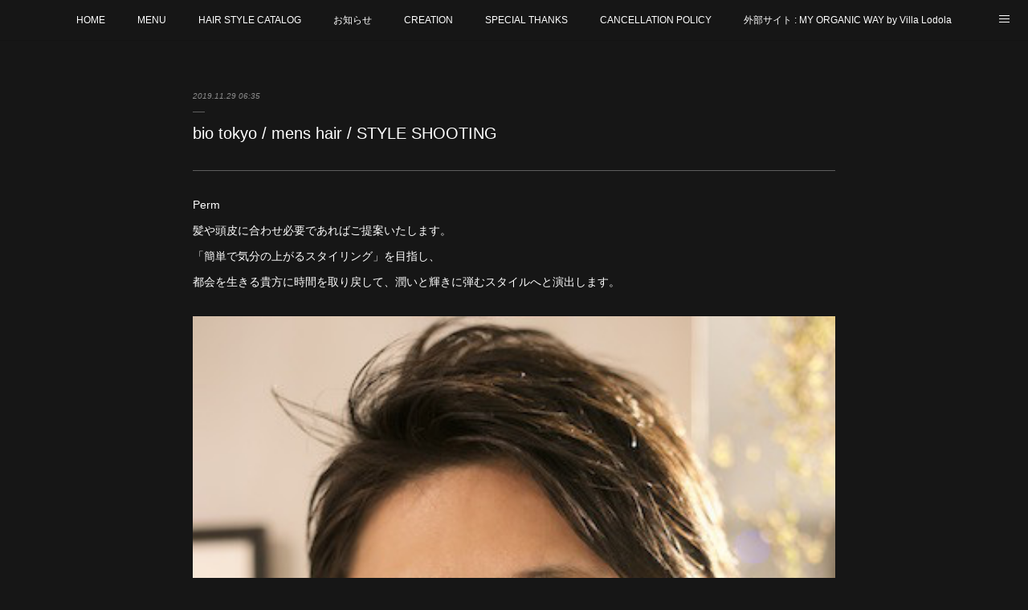

--- FILE ---
content_type: text/html; charset=utf-8
request_url: https://www.bio-tokyo.com/posts/7364854
body_size: 9258
content:
<!doctype html>

            <html lang="ja" data-reactroot=""><head><meta charSet="UTF-8"/><meta http-equiv="X-UA-Compatible" content="IE=edge"/><meta name="viewport" content="width=device-width,user-scalable=no,initial-scale=1.0,minimum-scale=1.0,maximum-scale=1.0"/><title data-react-helmet="true">bio tokyo / mens hair / STYLE SHOOTING | 「bio tokyo」hairsalon</title><link data-react-helmet="true" rel="canonical" href="https://www.bio-tokyo.com/posts/7364854/"/><meta name="description" content="Perm髪や頭皮に合わせ必要であればご提案いたします。「簡単で気分の上がるスタイリング」を目指し、都会を生きる貴方に時間を取り戻して、潤いと輝きに弾むスタイルへと演出します。"/><meta name="google-site-verification" content="RI1T2ZEoDGOLpHH523jyPBg13l2nCuhDNg2LvkddMpI"/><meta property="fb:app_id" content="522776621188656"/><meta property="og:url" content="https://www.bio-tokyo.com/posts/7364854"/><meta property="og:type" content="article"/><meta property="og:title" content="bio tokyo / mens hair / STYLE SHOOTING"/><meta property="og:description" content="Perm髪や頭皮に合わせ必要であればご提案いたします。「簡単で気分の上がるスタイリング」を目指し、都会を生きる貴方に時間を取り戻して、潤いと輝きに弾むスタイルへと演出します。"/><meta property="og:image" content="https://cdn.amebaowndme.com/madrid-prd/madrid-web/images/sites/326377/b906cb020d07c48d573b631ee8121bd4_549e46aea536e6f00d4df085a1a78687.jpg"/><meta property="og:site_name" content="「bio tokyo」hairsalon"/><meta property="og:locale" content="ja_JP"/><meta name="twitter:card" content="summary_large_image"/><meta name="twitter:site" content="@amebaownd"/><meta name="twitter:creator" content="@bio_tokyo"/><meta name="twitter:title" content="bio tokyo / mens hair / STYLE SHOOTING | 「bio tokyo」hairsalon"/><meta name="twitter:description" content="Perm髪や頭皮に合わせ必要であればご提案いたします。「簡単で気分の上がるスタイリング」を目指し、都会を生きる貴方に時間を取り戻して、潤いと輝きに弾むスタイルへと演出します。"/><meta name="twitter:image" content="https://cdn.amebaowndme.com/madrid-prd/madrid-web/images/sites/326377/b906cb020d07c48d573b631ee8121bd4_549e46aea536e6f00d4df085a1a78687.jpg"/><meta name="twitter:app:id:iphone" content="911640835"/><meta name="twitter:app:url:iphone" content="amebaownd://public/sites/326377/posts/7364854"/><meta name="twitter:app:id:googleplay" content="jp.co.cyberagent.madrid"/><meta name="twitter:app:url:googleplay" content="amebaownd://public/sites/326377/posts/7364854"/><meta name="twitter:app:country" content="US"/><link rel="amphtml" href="https://amp.amebaownd.com/posts/7364854"/><link rel="alternate" type="application/rss+xml" title="「bio tokyo」hairsalon" href="https://www.bio-tokyo.com/rss.xml"/><link rel="alternate" type="application/atom+xml" title="「bio tokyo」hairsalon" href="https://www.bio-tokyo.com/atom.xml"/><link rel="sitemap" type="application/xml" title="Sitemap" href="/sitemap.xml"/><link href="https://static.amebaowndme.com/madrid-frontend/css/user.min-a66be375c.css" rel="stylesheet" type="text/css"/><link href="https://static.amebaowndme.com/madrid-frontend/css/malia/index.min-a66be375c.css" rel="stylesheet" type="text/css"/><link rel="icon" href="https://cdn.amebaowndme.com/madrid-prd/madrid-web/images/sites/326377/f3afb50264e89e9e53d2f085720ceb4d_7f758d9d50b3da41f476d5b30fd54760.png?width=32&amp;height=32"/><link rel="apple-touch-icon" href="https://cdn.amebaowndme.com/madrid-prd/madrid-web/images/sites/326377/f3afb50264e89e9e53d2f085720ceb4d_7f758d9d50b3da41f476d5b30fd54760.png?width=180&amp;height=180"/><style id="site-colors" charSet="UTF-8">.u-nav-clr {
  color: #ffffff;
}
.u-nav-bdr-clr {
  border-color: #ffffff;
}
.u-nav-bg-clr {
  background-color: #161616;
}
.u-nav-bg-bdr-clr {
  border-color: #161616;
}
.u-site-clr {
  color: #ffffff;
}
.u-base-bg-clr {
  background-color: #161616;
}
.u-btn-clr {
  color: #ffffff;
}
.u-btn-clr:hover,
.u-btn-clr--active {
  color: rgba(255,255,255, 0.7);
}
.u-btn-clr--disabled,
.u-btn-clr:disabled {
  color: rgba(255,255,255, 0.5);
}
.u-btn-bdr-clr {
  border-color: #ffffff;
}
.u-btn-bdr-clr:hover,
.u-btn-bdr-clr--active {
  border-color: rgba(255,255,255, 0.7);
}
.u-btn-bdr-clr--disabled,
.u-btn-bdr-clr:disabled {
  border-color: rgba(255,255,255, 0.5);
}
.u-btn-bg-clr {
  background-color: #ffffff;
}
.u-btn-bg-clr:hover,
.u-btn-bg-clr--active {
  background-color: rgba(255,255,255, 0.7);
}
.u-btn-bg-clr--disabled,
.u-btn-bg-clr:disabled {
  background-color: rgba(255,255,255, 0.5);
}
.u-txt-clr {
  color: #ffffff;
}
.u-txt-clr--lv1 {
  color: rgba(255,255,255, 0.7);
}
.u-txt-clr--lv2 {
  color: rgba(255,255,255, 0.5);
}
.u-txt-clr--lv3 {
  color: rgba(255,255,255, 0.3);
}
.u-txt-bg-clr {
  background-color: #191919;
}
.u-lnk-clr,
.u-clr-area a {
  color: #7ea6a2;
}
.u-lnk-clr:visited,
.u-clr-area a:visited {
  color: rgba(126,166,162, 0.7);
}
.u-lnk-clr:hover,
.u-clr-area a:hover {
  color: rgba(126,166,162, 0.5);
}
.u-ttl-blk-clr {
  color: #ffffff;
}
.u-ttl-blk-bdr-clr {
  border-color: #ffffff;
}
.u-ttl-blk-bdr-clr--lv1 {
  border-color: #333333;
}
.u-bdr-clr {
  border-color: #5e5e5e;
}
.u-acnt-bdr-clr {
  border-color: #ffffff;
}
.u-acnt-bg-clr {
  background-color: #ffffff;
}
body {
  background-color: #161616;
}
blockquote {
  color: rgba(255,255,255, 0.7);
  border-left-color: #5e5e5e;
};</style><style id="user-css" charSet="UTF-8">;</style><style media="screen and (max-width: 800px)" id="user-sp-css" charSet="UTF-8">;</style><script>
              (function(i,s,o,g,r,a,m){i['GoogleAnalyticsObject']=r;i[r]=i[r]||function(){
              (i[r].q=i[r].q||[]).push(arguments)},i[r].l=1*new Date();a=s.createElement(o),
              m=s.getElementsByTagName(o)[0];a.async=1;a.src=g;m.parentNode.insertBefore(a,m)
              })(window,document,'script','//www.google-analytics.com/analytics.js','ga');
            </script></head><body id="mdrd-a66be375c" class="u-txt-clr u-base-bg-clr theme-malia plan-premium hide-owndbar "><noscript><iframe src="//www.googletagmanager.com/ns.html?id=GTM-PXK9MM" height="0" width="0" style="display:none;visibility:hidden"></iframe></noscript><script>
            (function(w,d,s,l,i){w[l]=w[l]||[];w[l].push({'gtm.start':
            new Date().getTime(),event:'gtm.js'});var f=d.getElementsByTagName(s)[0],
            j=d.createElement(s),dl=l!='dataLayer'?'&l='+l:'';j.async=true;j.src=
            '//www.googletagmanager.com/gtm.js?id='+i+dl;f.parentNode.insertBefore(j,f);
            })(window,document, 'script', 'dataLayer', 'GTM-PXK9MM');
            </script><div id="content"><div class="page" data-reactroot=""><div class="page__outer"><div class="page__inner u-base-bg-clr"><div role="navigation" class="common-header__outer u-nav-bg-clr"><input type="checkbox" id="header-switch" class="common-header__switch"/><div class="common-header"><div class="common-header__inner js-nav-overflow-criterion"><ul class="common-header__nav common-header-nav"><li class="common-header-nav__item js-nav-item "><a target="" class="u-nav-clr" href="/">HOME</a></li><li class="common-header-nav__item js-nav-item "><a target="" class="u-nav-clr" href="/pages/1722755/page_201803070139">MENU</a></li><li class="common-header-nav__item js-nav-item "><a target="" class="u-nav-clr" href="/pages/4911858/instagram">HAIR STYLE CATALOG</a></li><li class="common-header-nav__item js-nav-item "><a target="" class="u-nav-clr" href="/pages/3711495/page_202004021059">お知らせ</a></li><li class="common-header-nav__item js-nav-item "><a target="" class="u-nav-clr" href="/pages/1722751/instagram">CREATION</a></li><li class="common-header-nav__item js-nav-item "><a target="" class="u-nav-clr" href="/pages/6401804/static">SPECIAL THANKS</a></li><li class="common-header-nav__item js-nav-item "><a target="" class="u-nav-clr" href="/pages/2693996/page_201903161113">CANCELLATION POLICY</a></li><li class="common-header-nav__item js-nav-item "><a href="https://www.villalodola.jp/magazine/all/" target="_blank" class="u-nav-clr">外部サイト : MY ORGANIC WAY by Villa Lodola</a></li><li class="common-header-nav__item js-nav-item "><a target="" class="u-nav-clr" href="/pages/5228905/page_202108251455">staff 募集</a></li></ul></div><label class="common-header__more u-nav-bdr-clr" for="header-switch"><span class="u-nav-bdr-clr"><span class="u-nav-bdr-clr"><span class="u-nav-bdr-clr"></span></span></span></label></div></div><div><div role="main" class="page__main-outer u-base-bg-clr"><div class="page__main page__main--blog-detail"><div class="section"><div class="page__main--blog-detail"><div class="blog-article-outer"><article class="blog-article"><div class="blog-article__inner"><div class="blog-article__header"><time class="blog-article__date u-txt-clr u-txt-clr--lv2 u-bdr-clr" dateTime="2019-11-29T06:35:40Z">2019.11.29 06:35</time></div><div class="blog-article__content"><div class="blog-article__title blog-title"><h1 class="blog-title__text u-txt-clr">bio tokyo / mens hair / STYLE SHOOTING</h1></div><div class="blog-article__body blog-body"><div class="blog-body__item"><div><hr class="divider u-bdr-clr"/></div></div><div class="blog-body__item"><div><div class="blog-body__text u-txt-clr u-clr-area" data-block-type="text"><p>Perm</p><p>髪や頭皮に合わせ必要であればご提案いたします。</p><p>「簡単で気分の上がるスタイリング」を目指し、</p><p>都会を生きる貴方に時間を取り戻して、潤いと輝きに弾むスタイルへと演出します。</p></div></div></div><div class="blog-body__item"><div><div class="img img__item--"><div><img alt=""/></div></div></div></div><div class="blog-body__item"><div><div class="img img__item--"><div><img alt=""/></div></div></div></div><div class="blog-body__item"><div><div class="img img__item--"><div><img alt=""/></div></div></div></div><div class="blog-body__item"><div><div class="blog-body__text u-txt-clr u-clr-area" data-block-type="text"><p>hair make by bio tokyo okishima<br></p></div></div></div><div class="blog-body__item"><div><hr class="divider u-bdr-clr"/></div></div></div></div><div class="blog-article__footer"><div class="bloginfo"><div class="bloginfo__category bloginfo-category"><ul class="bloginfo-category__list bloginfo-category-list"><li class="bloginfo-category-list__item"><a class="u-txt-clr u-txt-clr--lv2" href="/posts/categories/1226114">MENS / BUSINESS<!-- -->(<!-- -->21<!-- -->)</a></li></ul></div></div><div class="reblog-btn-outer"><div class="reblog-btn-body"><button class="reblog-btn"><span class="reblog-btn__inner"><span class="icon icon--reblog2"></span></span></button></div></div></div></div><div class="complementary-outer complementary-outer--slot2"><div class="complementary complementary--shareButton "><div class="block-type--shareButton"><div class="share share--filled share--filled-4"><button class="share__btn--facebook share__btn share__btn--filled"><span aria-hidden="true" class="icon--facebook icon"></span></button><button class="share__btn--twitter share__btn share__btn--filled"><span aria-hidden="true" class="icon--twitter icon"></span></button><button class="share__btn--nanagogo share__btn share__btn--filled"><span aria-hidden="true" class="icon--nanagogo icon"></span></button></div></div></div><div class="complementary complementary--siteFollow "><div class="block-type--siteFollow"><div class="site-follow u-bdr-clr"><div class="site-follow__img"><div><img alt=""/></div></div><div class="site-follow__body"><p class="site-follow__title u-txt-clr"><span class="site-follow__title-inner ">「bio tokyo」hairsalon</span></p><p class="site-follow__text u-txt-clr u-txt-clr--lv1">hairsalon 「bio tokyo」</p><div class="site-follow__btn-outer"><button class="site-follow__btn site-follow__btn--yet"><div class="site-follow__btn-text"><span aria-hidden="true" class="site-follow__icon icon icon--plus"></span>フォロー</div></button></div></div></div></div></div><div class="complementary complementary--relatedPosts "><div class="block-type--relatedPosts"></div></div><div class="complementary complementary--postPrevNext "><div class="block-type--postPrevNext"><div class="pager pager--type1"><ul class="pager__list"><li class="pager__item pager__item--prev pager__item--bg"><a class="pager__item-inner " style="background-image:url(https://cdn.amebaowndme.com/madrid-prd/madrid-web/images/sites/326377/61cb491e0455b4215c531409f7b6db1d_93c9f04e5b210bdfccf38b302e8e163f.jpg?width=400)" href="/posts/7364859"><time class="pager__date " dateTime="2019-11-29T06:36:50Z">2019.11.29 06:36</time><div><span class="pager__description ">bio tokyo / short hair / STYLE SHOOTING</span></div><span aria-hidden="true" class="pager__icon icon icon--disclosure-l4 "></span></a></li><li class="pager__item pager__item--next pager__item--bg"><a class="pager__item-inner " style="background-image:url(https://cdn.amebaowndme.com/madrid-prd/madrid-web/images/sites/326377/ae9dc617378b8e92dd09bfeeab5b51e1_ca2748037d372fd1f675141bf588ea5e.jpg?width=400)" href="/posts/7297848"><time class="pager__date " dateTime="2019-11-15T12:49:18Z">2019.11.15 12:49</time><div><span class="pager__description ">bio tokyo / mens hair / STYLE SHOOTING</span></div><span aria-hidden="true" class="pager__icon icon icon--disclosure-r4 "></span></a></li></ul></div></div></div></div><div class="blog-article__comment"><div class="comment-list js-comment-list"><div><p class="comment-count u-txt-clr u-txt-clr--lv2"><span>0</span>コメント</p><ul><li class="comment-list__item comment-item js-comment-form"><div class="comment-item__body"><form class="comment-item__form u-bdr-clr "><div class="comment-item__form-head"><textarea type="text" id="post-comment" maxLength="1100" placeholder="コメントする..." class="comment-item__input"></textarea></div><div class="comment-item__form-foot"><p class="comment-item__count-outer"><span class="comment-item__count ">1000</span> / 1000</p><button type="submit" disabled="" class="comment-item__submit">投稿</button></div></form></div></li></ul></div></div></div><div class="pswp" tabindex="-1" role="dialog" aria-hidden="true"><div class="pswp__bg"></div><div class="pswp__scroll-wrap"><div class="pswp__container"><div class="pswp__item"></div><div class="pswp__item"></div><div class="pswp__item"></div></div><div class="pswp__ui pswp__ui--hidden"><div class="pswp__top-bar"><div class="pswp__counter"></div><button class="pswp__button pswp__button--close" title="Close (Esc)"></button><button class="pswp__button pswp__button--share" title="Share"></button><button class="pswp__button pswp__button--fs" title="Toggle fullscreen"></button><button class="pswp__button pswp__button--zoom" title="Zoom in/out"></button><div class="pswp__preloader"><div class="pswp__preloader__icn"><div class="pswp__preloader__cut"><div class="pswp__preloader__donut"></div></div></div></div></div><div class="pswp__share-modal pswp__share-modal--hidden pswp__single-tap"><div class="pswp__share-tooltip"></div></div><div class="pswp__button pswp__button--close pswp__close"><span class="pswp__close__item pswp__close"></span><span class="pswp__close__item pswp__close"></span></div><div class="pswp__bottom-bar"><button class="pswp__button pswp__button--arrow--left js-lightbox-arrow" title="Previous (arrow left)"></button><button class="pswp__button pswp__button--arrow--right js-lightbox-arrow" title="Next (arrow right)"></button></div><div class=""><div class="pswp__caption"><div class="pswp__caption"></div><div class="pswp__caption__link"><a class="js-link"></a></div></div></div></div></div></div></article></div></div></div></div></div></div><footer role="contentinfo" class="page__footer footer" style="opacity:1 !important;visibility:visible !important;text-indent:0 !important;overflow:visible !important;position:static !important"><div class="footer__inner u-bdr-clr " style="opacity:1 !important;visibility:visible !important;text-indent:0 !important;overflow:visible !important;display:block !important;transform:none !important"><div class="footer__item u-bdr-clr" style="opacity:1 !important;visibility:visible !important;text-indent:0 !important;overflow:visible !important;display:block !important;transform:none !important"><p class="footer__copyright u-font"><small class="u-txt-clr u-txt-clr--lv2 u-font" style="color:rgba(255,255,255, 0.5) !important">Copyright ©︎ 2017 - 2024  Kiyotaka Okishima.</small></p></div></div></footer></div></div><div class="toast"></div></div></div><script charSet="UTF-8">window.mdrdEnv="prd";</script><script charSet="UTF-8">window.INITIAL_STATE={"authenticate":{"authCheckCompleted":false,"isAuthorized":false},"blogPostReblogs":{},"category":{},"currentSite":{"fetching":false,"status":null,"site":{}},"shopCategory":{},"categories":{},"notifications":{},"page":{},"paginationTitle":{},"postArchives":{},"postComments":{"7364854":{"data":[],"pagination":{"total":0,"offset":0,"limit":3,"cursors":{"after":"","before":""}},"fetching":false},"submitting":false,"postStatus":null},"postDetail":{"postDetail-blogPostId:7364854":{"fetching":false,"loaded":true,"meta":{"code":200},"data":{"id":"7364854","userId":"349149","siteId":"326377","status":"publish","title":"bio tokyo \u002F mens hair \u002F STYLE SHOOTING","contents":[{"type":"divider"},{"type":"text","format":"html","value":"\u003Cp\u003EPerm\u003C\u002Fp\u003E\u003Cp\u003E髪や頭皮に合わせ必要であればご提案いたします。\u003C\u002Fp\u003E\u003Cp\u003E「簡単で気分の上がるスタイリング」を目指し、\u003C\u002Fp\u003E\u003Cp\u003E都会を生きる貴方に時間を取り戻して、潤いと輝きに弾むスタイルへと演出します。\u003C\u002Fp\u003E"},{"type":"image","fit":true,"scale":1,"align":"","url":"https:\u002F\u002Fcdn.amebaowndme.com\u002Fmadrid-prd\u002Fmadrid-web\u002Fimages\u002Fsites\u002F326377\u002Fb906cb020d07c48d573b631ee8121bd4_549e46aea536e6f00d4df085a1a78687.jpg","link":"","width":375,"height":500,"target":"_self","lightboxIndex":0},{"type":"image","fit":true,"scale":1,"align":"","url":"https:\u002F\u002Fcdn.amebaowndme.com\u002Fmadrid-prd\u002Fmadrid-web\u002Fimages\u002Fsites\u002F326377\u002Fc2a8bcaf742a25a0c2d3fb7173c3e9ac_8efdbbd366190b48eddd5cb0b23fc56f.jpg","link":"","width":375,"height":500,"target":"_self","lightboxIndex":1},{"type":"image","fit":true,"scale":1,"align":"","url":"https:\u002F\u002Fcdn.amebaowndme.com\u002Fmadrid-prd\u002Fmadrid-web\u002Fimages\u002Fsites\u002F326377\u002F5e37280a534f20b03f7b6f81d9af05f7_8d725cfd92485c74e7a421b158a88c62.jpg","link":"","width":375,"height":500,"target":"_self","lightboxIndex":2},{"type":"text","format":"html","value":"\u003Cp\u003Ehair make by bio tokyo okishima\u003Cbr\u003E\u003C\u002Fp\u003E"},{"type":"divider"}],"urlPath":"","publishedUrl":"https:\u002F\u002Fwww.bio-tokyo.com\u002Fposts\u002F7364854","ogpDescription":"","ogpImageUrl":"","contentFiltered":"","viewCount":0,"commentCount":0,"reblogCount":0,"prevBlogPost":{"id":"7364859","title":"bio tokyo \u002F short hair \u002F STYLE SHOOTING","summary":"皆様の『ナチュラルで、優しく、上質な気分、、』そんな気持ちとお時間をご提供できますよう、私たちの研鑽した技術、知識、感覚で、皆様の喜びの種子を育みます。","imageUrl":"https:\u002F\u002Fcdn.amebaowndme.com\u002Fmadrid-prd\u002Fmadrid-web\u002Fimages\u002Fsites\u002F326377\u002F61cb491e0455b4215c531409f7b6db1d_93c9f04e5b210bdfccf38b302e8e163f.jpg","publishedAt":"2019-11-29T06:36:50Z"},"nextBlogPost":{"id":"7297848","title":"bio tokyo \u002F mens hair \u002F STYLE SHOOTING","summary":"Hair cutシザーをベースにしたヘアカットは貴方の髪のダメージを最小限に留め、素材の美しさを保ちます。立体的なシルエットを重なるグラデーションで構築し、程よい毛束感、抜けの良いスタイルで貴方の生活をワンランク上のステージへと誘います。","imageUrl":"https:\u002F\u002Fcdn.amebaowndme.com\u002Fmadrid-prd\u002Fmadrid-web\u002Fimages\u002Fsites\u002F326377\u002Fae9dc617378b8e92dd09bfeeab5b51e1_ca2748037d372fd1f675141bf588ea5e.jpg","publishedAt":"2019-11-15T12:49:18Z"},"rebloggedPost":false,"blogCategories":[{"id":"1226114","siteId":"326377","label":"MENS \u002F BUSINESS","publishedCount":21,"createdAt":"2018-05-13T12:09:38Z","updatedAt":"2018-08-02T14:10:48Z"}],"user":{"id":"349149","nickname":"Hair 沖島","description":"","official":false,"photoUrl":"https:\u002F\u002Fprofile-api.ameba.jp\u002Fv2\u002Fas\u002Fq5fbe10320840d0b1da4e59aea6e7c3766e9786b\u002FprofileImage?cat=300","followingCount":1,"createdAt":"2017-01-04T12:54:05Z","updatedAt":"2026-01-14T02:13:21Z"},"updateUser":{"id":"349149","nickname":"Hair 沖島","description":"","official":false,"photoUrl":"https:\u002F\u002Fprofile-api.ameba.jp\u002Fv2\u002Fas\u002Fq5fbe10320840d0b1da4e59aea6e7c3766e9786b\u002FprofileImage?cat=300","followingCount":1,"createdAt":"2017-01-04T12:54:05Z","updatedAt":"2026-01-14T02:13:21Z"},"comments":{"pagination":{"total":0,"offset":0,"limit":3,"cursors":{"after":"","before":""}},"data":[]},"publishedAt":"2019-11-29T06:35:40Z","createdAt":"2019-11-29T06:35:40Z","updatedAt":"2019-12-07T11:25:03Z","version":2}}},"postList":{},"shopList":{},"shopItemDetail":{},"pureAd":{},"keywordSearch":{},"proxyFrame":{"loaded":false},"relatedPostList":{},"route":{"route":{"path":"\u002Fposts\u002F:blog_post_id","component":function Connect(props, context) {
        _classCallCheck(this, Connect);

        var _this = _possibleConstructorReturn(this, _Component.call(this, props, context));

        _this.version = version;
        _this.store = props.store || context.store;

        (0, _invariant2["default"])(_this.store, 'Could not find "store" in either the context or ' + ('props of "' + connectDisplayName + '". ') + 'Either wrap the root component in a <Provider>, ' + ('or explicitly pass "store" as a prop to "' + connectDisplayName + '".'));

        var storeState = _this.store.getState();
        _this.state = { storeState: storeState };
        _this.clearCache();
        return _this;
      },"route":{"id":"0","type":"blog_post_detail","idForType":"0","title":"","urlPath":"\u002Fposts\u002F:blog_post_id","isHomePage":false}},"params":{"blog_post_id":"7364854"},"location":{"pathname":"\u002Fposts\u002F7364854","search":"","hash":"","action":"POP","key":"w9gmyy","query":{}}},"siteConfig":{"tagline":"hairsalon 「bio tokyo」","title":"「bio tokyo」hairsalon","copyright":"Copyright ©︎ 2017 - 2024  Kiyotaka Okishima.","iconUrl":"https:\u002F\u002Fcdn.amebaowndme.com\u002Fmadrid-prd\u002Fmadrid-web\u002Fimages\u002Fsites\u002F326377\u002Fee0f164f14e18566dc7cccd298f9bb90_e061546aed7b475118106bfdf7319c27.jpg","logoUrl":"","coverImageUrl":"https:\u002F\u002Fcdn.amebaowndme.com\u002Fmadrid-prd\u002Fmadrid-web\u002Fimages\u002Fsites\u002F326377\u002F39eabc465076dd8c8d87890348ffbe3c_efd3d4b8e9003b597e038840348429d8.jpg","homePageId":"1149903","siteId":"326377","siteCategoryIds":[147,437],"themeId":"5","theme":"malia","shopId":"","openedShop":false,"shop":{"law":{"userType":"","corporateName":"","firstName":"","lastName":"","zipCode":"","prefecture":"","address":"","telNo":"","aboutContact":"","aboutPrice":"","aboutPay":"","aboutService":"","aboutReturn":""},"privacyPolicy":{"operator":"","contact":"","collectAndUse":"","restrictionToThirdParties":"","supervision":"","disclosure":"","cookie":""}},"user":{"id":"349149","nickname":"Hair 沖島","photoUrl":"","createdAt":"2017-01-04T12:54:05Z","updatedAt":"2026-01-14T02:13:21Z"},"commentApproval":"accept","plan":{"id":"6","name":"premium-annual","ownd_header":true,"powered_by":true,"pure_ads":true},"verifiedType":"general","navigations":[{"title":"HOME","urlPath":".\u002F","target":"_self","pageId":"1149903"},{"title":"MENU","urlPath":".\u002Fpages\u002F1722755\u002Fpage_201803070139","target":"_self","pageId":"1722755"},{"title":"HAIR STYLE CATALOG","urlPath":".\u002Fpages\u002F4911858\u002Finstagram","target":"_self","pageId":"4911858"},{"title":"お知らせ","urlPath":".\u002Fpages\u002F3711495\u002Fpage_202004021059","target":"_self","pageId":"3711495"},{"title":"CREATION","urlPath":".\u002Fpages\u002F1722751\u002Finstagram","target":"_self","pageId":"1722751"},{"title":"SPECIAL THANKS","urlPath":".\u002Fpages\u002F6401804\u002Fstatic","target":"_self","pageId":"6401804"},{"title":"CANCELLATION POLICY","urlPath":".\u002Fpages\u002F2693996\u002Fpage_201903161113","target":"_self","pageId":"2693996"},{"title":"外部サイト : MY ORGANIC WAY by Villa Lodola","urlPath":"https:\u002F\u002Fwww.villalodola.jp\u002Fmagazine\u002Fall\u002F","target":"_blank","pageId":"0"},{"title":"staff 募集","urlPath":".\u002Fpages\u002F5228905\u002Fpage_202108251455","target":"_self","pageId":"5228905"}],"routings":[{"id":"0","type":"blog","idForType":"0","title":"","urlPath":"\u002Fposts\u002Fpage\u002F:page_num","isHomePage":false},{"id":"0","type":"blog_post_archive","idForType":"0","title":"","urlPath":"\u002Fposts\u002Farchives\u002F:yyyy\u002F:mm","isHomePage":false},{"id":"0","type":"blog_post_archive","idForType":"0","title":"","urlPath":"\u002Fposts\u002Farchives\u002F:yyyy\u002F:mm\u002Fpage\u002F:page_num","isHomePage":false},{"id":"0","type":"blog_post_category","idForType":"0","title":"","urlPath":"\u002Fposts\u002Fcategories\u002F:category_id","isHomePage":false},{"id":"0","type":"blog_post_category","idForType":"0","title":"","urlPath":"\u002Fposts\u002Fcategories\u002F:category_id\u002Fpage\u002F:page_num","isHomePage":false},{"id":"0","type":"author","idForType":"0","title":"","urlPath":"\u002Fauthors\u002F:user_id","isHomePage":false},{"id":"0","type":"author","idForType":"0","title":"","urlPath":"\u002Fauthors\u002F:user_id\u002Fpage\u002F:page_num","isHomePage":false},{"id":"0","type":"blog_post_category","idForType":"0","title":"","urlPath":"\u002Fposts\u002Fcategory\u002F:category_id","isHomePage":false},{"id":"0","type":"blog_post_category","idForType":"0","title":"","urlPath":"\u002Fposts\u002Fcategory\u002F:category_id\u002Fpage\u002F:page_num","isHomePage":false},{"id":"0","type":"blog_post_detail","idForType":"0","title":"","urlPath":"\u002Fposts\u002F:blog_post_id","isHomePage":false},{"id":"0","type":"keywordSearch","idForType":"0","title":"","urlPath":"\u002Fsearch\u002Fq\u002F:query","isHomePage":false},{"id":"0","type":"keywordSearch","idForType":"0","title":"","urlPath":"\u002Fsearch\u002Fq\u002F:query\u002Fpage\u002F:page_num","isHomePage":false},{"id":"6401804","type":"static","idForType":"0","title":"SPECIAL THANKS","urlPath":"\u002Fpages\u002F6401804\u002F","isHomePage":false},{"id":"6401804","type":"static","idForType":"0","title":"SPECIAL THANKS","urlPath":"\u002Fpages\u002F6401804\u002F:url_path","isHomePage":false},{"id":"6298256","type":"static","idForType":"0","title":"ページ","urlPath":"\u002Fpages\u002F6298256\u002F","isHomePage":false},{"id":"6298256","type":"static","idForType":"0","title":"ページ","urlPath":"\u002Fpages\u002F6298256\u002F:url_path","isHomePage":false},{"id":"5228905","type":"static","idForType":"0","title":"staff 募集","urlPath":"\u002Fpages\u002F5228905\u002F","isHomePage":false},{"id":"5228905","type":"static","idForType":"0","title":"staff 募集","urlPath":"\u002Fpages\u002F5228905\u002F:url_path","isHomePage":false},{"id":"4911858","type":"instagramAlbum","idForType":"112367","title":"HAIR STYLE CATALOG","urlPath":"\u002Fpages\u002F4911858\u002F","isHomePage":false},{"id":"4911858","type":"instagramAlbum","idForType":"112367","title":"HAIR STYLE CATALOG","urlPath":"\u002Fpages\u002F4911858\u002F:url_path","isHomePage":false},{"id":"4911858","type":"instagramAlbum","idForType":"112367","title":"HAIR STYLE CATALOG","urlPath":"\u002Finstagram_photos\u002Fpage\u002F:page_num","isHomePage":false},{"id":"3714795","type":"blog","idForType":"0","title":"記事一覧","urlPath":"\u002Fpages\u002F3714795\u002F","isHomePage":false},{"id":"3714795","type":"blog","idForType":"0","title":"記事一覧","urlPath":"\u002Fpages\u002F3714795\u002F:url_path","isHomePage":false},{"id":"3711495","type":"static","idForType":"0","title":"お知らせ","urlPath":"\u002Fpages\u002F3711495\u002F","isHomePage":false},{"id":"3711495","type":"static","idForType":"0","title":"お知らせ","urlPath":"\u002Fpages\u002F3711495\u002F:url_path","isHomePage":false},{"id":"2693996","type":"static","idForType":"0","title":"CANCELLATION POLICY","urlPath":"\u002Fpages\u002F2693996\u002F","isHomePage":false},{"id":"2693996","type":"static","idForType":"0","title":"CANCELLATION POLICY","urlPath":"\u002Fpages\u002F2693996\u002F:url_path","isHomePage":false},{"id":"1722755","type":"static","idForType":"0","title":"MENU","urlPath":"\u002Fpages\u002F1722755\u002F","isHomePage":false},{"id":"1722755","type":"static","idForType":"0","title":"MENU","urlPath":"\u002Fpages\u002F1722755\u002F:url_path","isHomePage":false},{"id":"1722751","type":"instagramAlbum","idForType":"40276","title":"CREATION","urlPath":"\u002Fpages\u002F1722751\u002F","isHomePage":false},{"id":"1722751","type":"instagramAlbum","idForType":"40276","title":"CREATION","urlPath":"\u002Fpages\u002F1722751\u002F:url_path","isHomePage":false},{"id":"1722751","type":"instagramAlbum","idForType":"40276","title":"CREATION","urlPath":"\u002Finstagram_photos\u002Fpage\u002F:page_num","isHomePage":false},{"id":"1722735","type":"static","idForType":"0","title":"Hair Style Catalog","urlPath":"\u002Fpages\u002F1722735\u002F","isHomePage":false},{"id":"1722735","type":"static","idForType":"0","title":"Hair Style Catalog","urlPath":"\u002Fpages\u002F1722735\u002F:url_path","isHomePage":false},{"id":"1149905","type":"static","idForType":"0","title":"MEMBER","urlPath":"\u002Fpages\u002F1149905\u002F","isHomePage":false},{"id":"1149905","type":"static","idForType":"0","title":"MEMBER","urlPath":"\u002Fpages\u002F1149905\u002F:url_path","isHomePage":false},{"id":"1149903","type":"static","idForType":"0","title":"HOME","urlPath":"\u002Fpages\u002F1149903\u002F","isHomePage":true},{"id":"1149903","type":"static","idForType":"0","title":"HOME","urlPath":"\u002Fpages\u002F1149903\u002F:url_path","isHomePage":true},{"id":"1149902","type":"blog","idForType":"0","title":"Style","urlPath":"\u002Fpages\u002F1149902\u002F","isHomePage":false},{"id":"1149902","type":"blog","idForType":"0","title":"Style","urlPath":"\u002Fpages\u002F1149902\u002F:url_path","isHomePage":false},{"id":"1149903","type":"static","idForType":"0","title":"HOME","urlPath":"\u002F","isHomePage":true}],"siteColors":{"navigationBackground":"#161616","navigationText":"#ffffff","siteTitleText":"#ffffff","background":"#161616","buttonBackground":"#ffffff","buttonText":"#ffffff","text":"#ffffff","link":"#7ea6a2","titleBlock":"#ffffff","border":"#5e5e5e","accent":"#ffffff"},"wovnioAttribute":"","useAuthorBlock":false,"twitterHashtags":"","createdAt":"2017-07-25T14:04:04Z","seoTitle":"hair salon『 bio tokyo 』 ビオ トウキョウ　沖島","isPreview":false,"siteCategory":[{"id":"147","label":"お店"},{"id":"437","label":"ビューティー"}],"previewPost":null,"previewShopItem":null,"hasAmebaIdConnection":false,"serverTime":"2026-01-19T13:31:03Z","complementaries":{"2":{"contents":{"layout":{"rows":[{"columns":[{"blocks":[{"type":"shareButton","design":"filled","providers":["facebook","twitter","nanagogo","line"]},{"type":"siteFollow","description":""},{"type":"relatedPosts","layoutType":"listl","showHeading":true,"heading":"関連記事","limit":3},{"type":"postPrevNext","showImage":true}]}]}]}},"created_at":"2017-07-25T14:04:04Z","updated_at":"2017-07-25T14:04:04Z"},"11":{"contents":{"layout":{"rows":[{"columns":[{"blocks":[{"type":"siteFollow","description":""},{"type":"post","mode":"summary","title":"記事一覧","buttonTitle":"","limit":5,"layoutType":"sidebarm","categoryIds":"","showTitle":true,"showButton":true,"sortType":"recent"},{"type":"postsCategory","heading":"カテゴリ","showHeading":true,"showCount":true,"design":"tagcloud"},{"type":"postsArchive","heading":"アーカイブ","showHeading":true,"design":"accordion"},{"type":"keywordSearch","heading":"","showHeading":false}]}]}]}},"created_at":"2017-07-25T14:04:04Z","updated_at":"2017-07-25T14:04:04Z"}},"siteColorsCss":".u-nav-clr {\n  color: #ffffff;\n}\n.u-nav-bdr-clr {\n  border-color: #ffffff;\n}\n.u-nav-bg-clr {\n  background-color: #161616;\n}\n.u-nav-bg-bdr-clr {\n  border-color: #161616;\n}\n.u-site-clr {\n  color: #ffffff;\n}\n.u-base-bg-clr {\n  background-color: #161616;\n}\n.u-btn-clr {\n  color: #ffffff;\n}\n.u-btn-clr:hover,\n.u-btn-clr--active {\n  color: rgba(255,255,255, 0.7);\n}\n.u-btn-clr--disabled,\n.u-btn-clr:disabled {\n  color: rgba(255,255,255, 0.5);\n}\n.u-btn-bdr-clr {\n  border-color: #ffffff;\n}\n.u-btn-bdr-clr:hover,\n.u-btn-bdr-clr--active {\n  border-color: rgba(255,255,255, 0.7);\n}\n.u-btn-bdr-clr--disabled,\n.u-btn-bdr-clr:disabled {\n  border-color: rgba(255,255,255, 0.5);\n}\n.u-btn-bg-clr {\n  background-color: #ffffff;\n}\n.u-btn-bg-clr:hover,\n.u-btn-bg-clr--active {\n  background-color: rgba(255,255,255, 0.7);\n}\n.u-btn-bg-clr--disabled,\n.u-btn-bg-clr:disabled {\n  background-color: rgba(255,255,255, 0.5);\n}\n.u-txt-clr {\n  color: #ffffff;\n}\n.u-txt-clr--lv1 {\n  color: rgba(255,255,255, 0.7);\n}\n.u-txt-clr--lv2 {\n  color: rgba(255,255,255, 0.5);\n}\n.u-txt-clr--lv3 {\n  color: rgba(255,255,255, 0.3);\n}\n.u-txt-bg-clr {\n  background-color: #191919;\n}\n.u-lnk-clr,\n.u-clr-area a {\n  color: #7ea6a2;\n}\n.u-lnk-clr:visited,\n.u-clr-area a:visited {\n  color: rgba(126,166,162, 0.7);\n}\n.u-lnk-clr:hover,\n.u-clr-area a:hover {\n  color: rgba(126,166,162, 0.5);\n}\n.u-ttl-blk-clr {\n  color: #ffffff;\n}\n.u-ttl-blk-bdr-clr {\n  border-color: #ffffff;\n}\n.u-ttl-blk-bdr-clr--lv1 {\n  border-color: #333333;\n}\n.u-bdr-clr {\n  border-color: #5e5e5e;\n}\n.u-acnt-bdr-clr {\n  border-color: #ffffff;\n}\n.u-acnt-bg-clr {\n  background-color: #ffffff;\n}\nbody {\n  background-color: #161616;\n}\nblockquote {\n  color: rgba(255,255,255, 0.7);\n  border-left-color: #5e5e5e;\n}","siteFont":{"id":"22","name":"Raleway"},"siteCss":"","siteSpCss":"","meta":{"Title":"bio tokyo \u002F mens hair \u002F STYLE SHOOTING | hair salon『 bio tokyo 』 ビオ トウキョウ　沖島","Description":"Perm髪や頭皮に合わせ必要であればご提案いたします。「簡単で気分の上がるスタイリング」を目指し、都会を生きる貴方に時間を取り戻して、潤いと輝きに弾むスタイルへと演出します。","Keywords":"","Noindex":false,"Nofollow":false,"CanonicalUrl":"https:\u002F\u002Fwww.bio-tokyo.com\u002Fposts\u002F7364854","AmpHtml":"https:\u002F\u002Famp.amebaownd.com\u002Fposts\u002F7364854","DisabledFragment":false,"OgMeta":{"Type":"article","Title":"bio tokyo \u002F mens hair \u002F STYLE SHOOTING","Description":"Perm髪や頭皮に合わせ必要であればご提案いたします。「簡単で気分の上がるスタイリング」を目指し、都会を生きる貴方に時間を取り戻して、潤いと輝きに弾むスタイルへと演出します。","Image":"https:\u002F\u002Fcdn.amebaowndme.com\u002Fmadrid-prd\u002Fmadrid-web\u002Fimages\u002Fsites\u002F326377\u002Fb906cb020d07c48d573b631ee8121bd4_549e46aea536e6f00d4df085a1a78687.jpg","SiteName":"「bio tokyo」hairsalon","Locale":"ja_JP"},"DeepLinkMeta":{"Ios":{"Url":"amebaownd:\u002F\u002Fpublic\u002Fsites\u002F326377\u002Fposts\u002F7364854","AppStoreId":"911640835","AppName":"Ameba Ownd"},"Android":{"Url":"amebaownd:\u002F\u002Fpublic\u002Fsites\u002F326377\u002Fposts\u002F7364854","AppName":"Ameba Ownd","Package":"jp.co.cyberagent.madrid"},"WebUrl":"https:\u002F\u002Fwww.bio-tokyo.com\u002Fposts\u002F7364854"},"TwitterCard":{"Type":"summary_large_image","Site":"@amebaownd","Creator":"@bio_tokyo","Title":"bio tokyo \u002F mens hair \u002F STYLE SHOOTING | 「bio tokyo」hairsalon","Description":"Perm髪や頭皮に合わせ必要であればご提案いたします。「簡単で気分の上がるスタイリング」を目指し、都会を生きる貴方に時間を取り戻して、潤いと輝きに弾むスタイルへと演出します。","Image":"https:\u002F\u002Fcdn.amebaowndme.com\u002Fmadrid-prd\u002Fmadrid-web\u002Fimages\u002Fsites\u002F326377\u002Fb906cb020d07c48d573b631ee8121bd4_549e46aea536e6f00d4df085a1a78687.jpg"},"TwitterAppCard":{"CountryCode":"US","IPhoneAppId":"911640835","AndroidAppPackageName":"jp.co.cyberagent.madrid","CustomUrl":"amebaownd:\u002F\u002Fpublic\u002Fsites\u002F326377\u002Fposts\u002F7364854"},"SiteName":"「bio tokyo」hairsalon","ImageUrl":"https:\u002F\u002Fcdn.amebaowndme.com\u002Fmadrid-prd\u002Fmadrid-web\u002Fimages\u002Fsites\u002F326377\u002Fb906cb020d07c48d573b631ee8121bd4_549e46aea536e6f00d4df085a1a78687.jpg","FacebookAppId":"522776621188656","InstantArticleId":"","FaviconUrl":"https:\u002F\u002Fcdn.amebaowndme.com\u002Fmadrid-prd\u002Fmadrid-web\u002Fimages\u002Fsites\u002F326377\u002Ff3afb50264e89e9e53d2f085720ceb4d_7f758d9d50b3da41f476d5b30fd54760.png?width=32&height=32","AppleTouchIconUrl":"https:\u002F\u002Fcdn.amebaowndme.com\u002Fmadrid-prd\u002Fmadrid-web\u002Fimages\u002Fsites\u002F326377\u002Ff3afb50264e89e9e53d2f085720ceb4d_7f758d9d50b3da41f476d5b30fd54760.png?width=180&height=180","RssItems":[{"title":"「bio tokyo」hairsalon","url":"https:\u002F\u002Fwww.bio-tokyo.com\u002Frss.xml"}],"AtomItems":[{"title":"「bio tokyo」hairsalon","url":"https:\u002F\u002Fwww.bio-tokyo.com\u002Fatom.xml"}]},"googleConfig":{"TrackingCode":"UA-92217195-3","SiteVerificationCode":"RI1T2ZEoDGOLpHH523jyPBg13l2nCuhDNg2LvkddMpI"},"lanceTrackingUrl":"","FRM_ID_SIGNUP":"c.ownd-sites_r.ownd-sites_326377","landingPageParams":{"domain":"www.bio-tokyo.com","protocol":"https","urlPath":"\u002Fposts\u002F7364854"}},"siteFollow":{},"siteServiceTokens":{},"snsFeed":{},"toastMessages":{"messages":[]},"user":{"loaded":false,"me":{}},"userSites":{"fetching":null,"sites":[]},"userSiteCategories":{}};</script><script src="https://static.amebaowndme.com/madrid-metro/js/malia-c961039a0e890b88fbda.js" charSet="UTF-8"></script><style charSet="UTF-8">    @font-face {
      font-family: 'Raleway';
      src: url('https://static.amebaowndme.com/madrid-frontend/fonts/userfont/Raleway.woff2');
    }
    .u-font {
      font-family: "Raleway", "Helvetica", "ヒラギノ角ゴ ProN W3", "Hiragino Kaku Gothic ProN", sans-serif;
    }  </style></body></html>